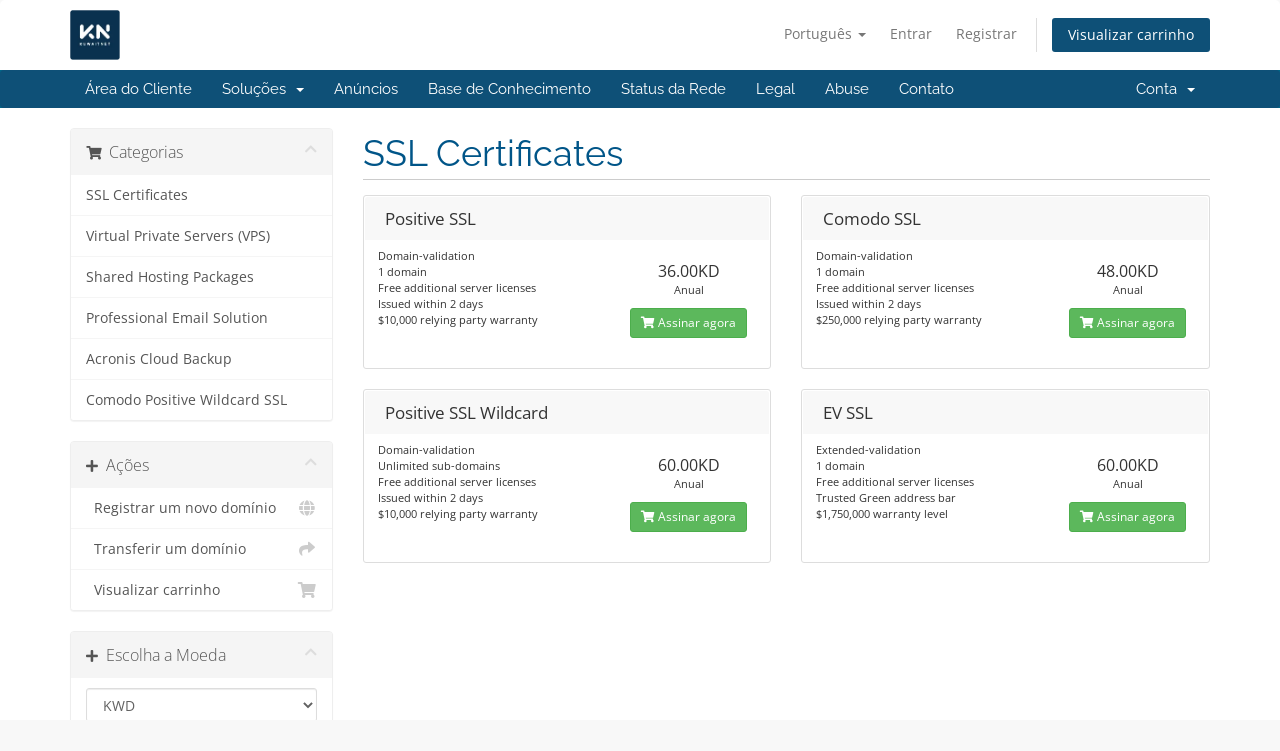

--- FILE ---
content_type: text/html; charset=utf-8
request_url: https://online.kuwaitnet.com/index.php?rp=%2Fstore%2Fssl-certificates&language=portuguese-br
body_size: 6060
content:
<!DOCTYPE html>
<html lang="en">
<head>
    <meta charset="utf-8" />
    <meta http-equiv="X-UA-Compatible" content="IE=edge">
    <meta name="viewport" content="width=device-width, initial-scale=1">
    <title>Carrinho de Compras - KUWAITNET</title>

    <!-- Styling -->
<link href="/assets/fonts/css/open-sans-family.css" rel="stylesheet" type="text/css" />
<link href="/assets/fonts/css/raleway-family.css" rel="stylesheet" type="text/css" />
<link href="/templates/six/css/all.min.css?v=e85360" rel="stylesheet">
<link href="/assets/css/fontawesome-all.min.css" rel="stylesheet">
<link href="/templates/six/css/custom.css" rel="stylesheet">

<!-- HTML5 Shim and Respond.js IE8 support of HTML5 elements and media queries -->
<!-- WARNING: Respond.js doesn't work if you view the page via file:// -->
<!--[if lt IE 9]>
  <script src="https://oss.maxcdn.com/libs/html5shiv/3.7.0/html5shiv.js"></script>
  <script src="https://oss.maxcdn.com/libs/respond.js/1.4.2/respond.min.js"></script>
<![endif]-->

<script type="text/javascript">
    var csrfToken = 'fa65426ee55ceb400a2c7ab8924676874a274379',
        markdownGuide = 'Guia de marcação',
        locale = 'en',
        saved = 'salvo',
        saving = 'gravação automática',
        whmcsBaseUrl = "";
    </script>
<script src="/templates/six/js/scripts.min.js?v=e85360"></script>


    <script async src="https://www.googletagmanager.com/gtag/js?id=G-24BVDZ662P"></script>
<script>
  window.dataLayer = window.dataLayer || [];
  function gtag(){dataLayer.push(arguments);}
  gtag('js', new Date());
  gtag('config', 'G-24BVDZ662P');
</script>


</head>
<body data-phone-cc-input="1">


<section id="header">
    <div class="container">
        <ul class="top-nav">
                            <li>
                    <a href="#" class="choose-language" data-toggle="popover" id="languageChooser">
                        Português
                        <b class="caret"></b>
                    </a>
                    <div id="languageChooserContent" class="hidden">
                        <ul>
                                                            <li>
                                    <a href="/index.php?rp=%2Fstore%2Fssl-certificates&language=arabic">العربية</a>
                                </li>
                                                            <li>
                                    <a href="/index.php?rp=%2Fstore%2Fssl-certificates&language=azerbaijani">Azerbaijani</a>
                                </li>
                                                            <li>
                                    <a href="/index.php?rp=%2Fstore%2Fssl-certificates&language=catalan">Català</a>
                                </li>
                                                            <li>
                                    <a href="/index.php?rp=%2Fstore%2Fssl-certificates&language=chinese">中文</a>
                                </li>
                                                            <li>
                                    <a href="/index.php?rp=%2Fstore%2Fssl-certificates&language=croatian">Hrvatski</a>
                                </li>
                                                            <li>
                                    <a href="/index.php?rp=%2Fstore%2Fssl-certificates&language=czech">Čeština</a>
                                </li>
                                                            <li>
                                    <a href="/index.php?rp=%2Fstore%2Fssl-certificates&language=danish">Dansk</a>
                                </li>
                                                            <li>
                                    <a href="/index.php?rp=%2Fstore%2Fssl-certificates&language=dutch">Nederlands</a>
                                </li>
                                                            <li>
                                    <a href="/index.php?rp=%2Fstore%2Fssl-certificates&language=english">English</a>
                                </li>
                                                            <li>
                                    <a href="/index.php?rp=%2Fstore%2Fssl-certificates&language=estonian">Estonian</a>
                                </li>
                                                            <li>
                                    <a href="/index.php?rp=%2Fstore%2Fssl-certificates&language=farsi">Persian</a>
                                </li>
                                                            <li>
                                    <a href="/index.php?rp=%2Fstore%2Fssl-certificates&language=french">Français</a>
                                </li>
                                                            <li>
                                    <a href="/index.php?rp=%2Fstore%2Fssl-certificates&language=german">Deutsch</a>
                                </li>
                                                            <li>
                                    <a href="/index.php?rp=%2Fstore%2Fssl-certificates&language=hebrew">עברית</a>
                                </li>
                                                            <li>
                                    <a href="/index.php?rp=%2Fstore%2Fssl-certificates&language=hungarian">Magyar</a>
                                </li>
                                                            <li>
                                    <a href="/index.php?rp=%2Fstore%2Fssl-certificates&language=italian">Italiano</a>
                                </li>
                                                            <li>
                                    <a href="/index.php?rp=%2Fstore%2Fssl-certificates&language=macedonian">Macedonian</a>
                                </li>
                                                            <li>
                                    <a href="/index.php?rp=%2Fstore%2Fssl-certificates&language=norwegian">Norwegian</a>
                                </li>
                                                            <li>
                                    <a href="/index.php?rp=%2Fstore%2Fssl-certificates&language=portuguese-br">Português</a>
                                </li>
                                                            <li>
                                    <a href="/index.php?rp=%2Fstore%2Fssl-certificates&language=portuguese-pt">Português</a>
                                </li>
                                                            <li>
                                    <a href="/index.php?rp=%2Fstore%2Fssl-certificates&language=romanian">Română</a>
                                </li>
                                                            <li>
                                    <a href="/index.php?rp=%2Fstore%2Fssl-certificates&language=russian">Русский</a>
                                </li>
                                                            <li>
                                    <a href="/index.php?rp=%2Fstore%2Fssl-certificates&language=spanish">Español</a>
                                </li>
                                                            <li>
                                    <a href="/index.php?rp=%2Fstore%2Fssl-certificates&language=swedish">Svenska</a>
                                </li>
                                                            <li>
                                    <a href="/index.php?rp=%2Fstore%2Fssl-certificates&language=turkish">Türkçe</a>
                                </li>
                                                            <li>
                                    <a href="/index.php?rp=%2Fstore%2Fssl-certificates&language=ukranian">Українська</a>
                                </li>
                                                    </ul>
                    </div>
                </li>
                                        <li>
                    <a href="/clientarea.php">Entrar</a>
                </li>
                                    <li>
                        <a href="/register.php">Registrar</a>
                    </li>
                                <li class="primary-action">
                    <a href="/cart.php?a=view" class="btn">
                        Visualizar carrinho
                    </a>
                </li>
                                </ul>

                    <a href="/index.php" class="logo"><img src="/assets/img/logo.png" alt="KUWAITNET"></a>
        
    </div>
</section>

<section id="main-menu">

    <nav id="nav" class="navbar navbar-default navbar-main" role="navigation">
        <div class="container">
            <!-- Brand and toggle get grouped for better mobile display -->
            <div class="navbar-header">
                <button type="button" class="navbar-toggle" data-toggle="collapse" data-target="#primary-nav">
                    <span class="sr-only">Alternar navegação</span>
                    <span class="icon-bar"></span>
                    <span class="icon-bar"></span>
                    <span class="icon-bar"></span>
                </button>
            </div>

            <!-- Collect the nav links, forms, and other content for toggling -->
            <div class="collapse navbar-collapse" id="primary-nav">

                <ul class="nav navbar-nav">

                        <li menuItemName="Home" class="" id="Primary_Navbar-Home">
        <a href="/index.php">
                        Área do Cliente
                                </a>
            </li>
    <li menuItemName="Store" class="dropdown" id="Primary_Navbar-Store">
        <a class="dropdown-toggle" data-toggle="dropdown" href="#">
                        Soluções
                        &nbsp;<b class="caret"></b>        </a>
                    <ul class="dropdown-menu">
                            <li menuItemName="Browse Products Services" id="Primary_Navbar-Store-Browse_Products_Services">
                    <a href="/index.php?rp=/store">
                                                Procurar todos
                                            </a>
                </li>
                            <li menuItemName="Shop Divider 1" class="nav-divider" id="Primary_Navbar-Store-Shop_Divider_1">
                    <a href="">
                                                -----
                                            </a>
                </li>
                            <li menuItemName="SSL Certificates" id="Primary_Navbar-Store-SSL_Certificates">
                    <a href="/index.php?rp=/store/ssl-certificates">
                                                SSL Certificates
                                            </a>
                </li>
                            <li menuItemName="Virtual Private Servers (VPS)" id="Primary_Navbar-Store-Virtual_Private_Servers_(VPS)">
                    <a href="/index.php?rp=/store/virtual-private-servers-vps">
                                                Virtual Private Servers (VPS)
                                            </a>
                </li>
                            <li menuItemName="Shared Hosting Packages" id="Primary_Navbar-Store-Shared_Hosting_Packages">
                    <a href="/index.php?rp=/store/shared-hosting-packages">
                                                Shared Hosting Packages
                                            </a>
                </li>
                            <li menuItemName="Professional Email Solution" id="Primary_Navbar-Store-Professional_Email_Solution">
                    <a href="/index.php?rp=/store/professional-email-solution">
                                                Professional Email Solution
                                            </a>
                </li>
                            <li menuItemName="Acronis Cloud Backup" id="Primary_Navbar-Store-Acronis_Cloud_Backup">
                    <a href="/index.php?rp=/store/acronis-cloud-backup">
                                                Acronis Cloud Backup
                                            </a>
                </li>
                            <li menuItemName="Comodo Positive Wildcard SSL" id="Primary_Navbar-Store-Comodo_Positive_Wildcard_SSL">
                    <a href="/index.php?rp=/store/comodo-positive-wildcard-ssl">
                                                Comodo Positive Wildcard SSL
                                            </a>
                </li>
                            <li menuItemName="Register a New Domain" id="Primary_Navbar-Store-Register_a_New_Domain">
                    <a href="/cart.php?a=add&domain=register">
                                                Registrar um novo domínio
                                            </a>
                </li>
                            <li menuItemName="Transfer a Domain to Us" id="Primary_Navbar-Store-Transfer_a_Domain_to_Us">
                    <a href="/cart.php?a=add&domain=transfer">
                                                Transferir um domínio
                                            </a>
                </li>
                        </ul>
            </li>
    <li menuItemName="Announcements" class="" id="Primary_Navbar-Announcements">
        <a href="/index.php?rp=/announcements">
                        Anúncios
                                </a>
            </li>
    <li menuItemName="Knowledgebase" class="" id="Primary_Navbar-Knowledgebase">
        <a href="/index.php?rp=/knowledgebase">
                        Base de Conhecimento
                                </a>
            </li>
    <li menuItemName="Network Status" class="" id="Primary_Navbar-Network_Status">
        <a href="/serverstatus.php">
                        Status da Rede
                                </a>
            </li>
    <li menuItemName="Legal" class="" id="Primary_Navbar-Legal">
        <a href="https://online.kuwaitnet.com/legal.php">
                        Legal
                                </a>
            </li>
    <li menuItemName="Abuse" class="" id="Primary_Navbar-Abuse">
        <a href="https://online.kuwaitnet.com/abuse.php">
                        Abuse
                                </a>
            </li>
    <li menuItemName="Contact Us" class="" id="Primary_Navbar-Contact_Us">
        <a href="/contact.php">
                        Contato
                                </a>
            </li>

                </ul>

                <ul class="nav navbar-nav navbar-right">

                        <li menuItemName="Account" class="dropdown" id="Secondary_Navbar-Account">
        <a class="dropdown-toggle" data-toggle="dropdown" href="#">
                        Conta
                        &nbsp;<b class="caret"></b>        </a>
                    <ul class="dropdown-menu">
                            <li menuItemName="Login" id="Secondary_Navbar-Account-Login">
                    <a href="/clientarea.php">
                                                Entrar
                                            </a>
                </li>
                            <li menuItemName="Register" id="Secondary_Navbar-Account-Register">
                    <a href="/register.php">
                                                Registrar
                                            </a>
                </li>
                            <li menuItemName="Divider" class="nav-divider" id="Secondary_Navbar-Account-Divider">
                    <a href="">
                                                -----
                                            </a>
                </li>
                            <li menuItemName="Forgot Password?" id="Secondary_Navbar-Account-Forgot_Password?">
                    <a href="/index.php?rp=/password/reset">
                                                Esqueceu a senha?
                                            </a>
                </li>
                        </ul>
            </li>

                </ul>

            </div><!-- /.navbar-collapse -->
        </div>
    </nav>

</section>



<section id="main-body">
    <div class="container">
        <div class="row">

                <!-- Container for main page display content -->
        <div class="col-xs-12 main-content">
            

<link rel="stylesheet" type="text/css" href="/templates/orderforms/standard_cart/css/all.min.css?v=e85360" />
<script type="text/javascript" src="/templates/orderforms/standard_cart/js/scripts.min.js?v=e85360"></script>
<div id="order-standard_cart">
    <div class="row">
        <div class="cart-sidebar sidebar">
                <div menuItemName="Categories" class="panel card card-sidebar mb-3 panel-sidebar">
        <div class="panel-heading card-header">
            <h3 class="panel-title">
                                    <i class="fas fa-shopping-cart"></i>&nbsp;
                
                Categorias

                
                <i class="fas fa-chevron-up card-minimise panel-minimise pull-right float-right"></i>
            </h3>
        </div>

        
                    <div class="list-group collapsable-card-body">
                                                            <a menuItemName="SSL Certificates" href="/index.php?rp=/store/ssl-certificates" class="list-group-item list-group-item-action" id="Secondary_Sidebar-Categories-SSL_Certificates">
                            
                            SSL Certificates

                                                    </a>
                                                                                <a menuItemName="Virtual Private Servers (VPS)" href="/index.php?rp=/store/virtual-private-servers-vps" class="list-group-item list-group-item-action" id="Secondary_Sidebar-Categories-Virtual_Private_Servers_(VPS)">
                            
                            Virtual Private Servers (VPS)

                                                    </a>
                                                                                <a menuItemName="Shared Hosting Packages" href="/index.php?rp=/store/shared-hosting-packages" class="list-group-item list-group-item-action" id="Secondary_Sidebar-Categories-Shared_Hosting_Packages">
                            
                            Shared Hosting Packages

                                                    </a>
                                                                                <a menuItemName="Professional Email Solution" href="/index.php?rp=/store/professional-email-solution" class="list-group-item list-group-item-action" id="Secondary_Sidebar-Categories-Professional_Email_Solution">
                            
                            Professional Email Solution

                                                    </a>
                                                                                <a menuItemName="Acronis Cloud Backup" href="/index.php?rp=/store/acronis-cloud-backup" class="list-group-item list-group-item-action" id="Secondary_Sidebar-Categories-Acronis_Cloud_Backup">
                            
                            Acronis Cloud Backup

                                                    </a>
                                                                                <a menuItemName="Comodo Positive Wildcard SSL" href="/index.php?rp=/store/comodo-positive-wildcard-ssl" class="list-group-item list-group-item-action" id="Secondary_Sidebar-Categories-Comodo_Positive_Wildcard_SSL">
                            
                            Comodo Positive Wildcard SSL

                                                    </a>
                                                </div>
        
            </div>

        <div menuItemName="Actions" class="panel card card-sidebar mb-3 panel-sidebar">
        <div class="panel-heading card-header">
            <h3 class="panel-title">
                                    <i class="fas fa-plus"></i>&nbsp;
                
                Ações

                
                <i class="fas fa-chevron-up card-minimise panel-minimise pull-right float-right"></i>
            </h3>
        </div>

        
                    <div class="list-group collapsable-card-body">
                                                            <a menuItemName="Domain Registration" href="/cart.php?a=add&domain=register" class="list-group-item list-group-item-action" id="Secondary_Sidebar-Actions-Domain_Registration">
                                                            <i class="fas fa-globe fa-fw"></i>&nbsp;
                            
                            Registrar um novo domínio

                                                    </a>
                                                                                <a menuItemName="Domain Transfer" href="/cart.php?a=add&domain=transfer" class="list-group-item list-group-item-action" id="Secondary_Sidebar-Actions-Domain_Transfer">
                                                            <i class="fas fa-share fa-fw"></i>&nbsp;
                            
                            Transferir um domínio

                                                    </a>
                                                                                <a menuItemName="View Cart" href="/cart.php?a=view" class="list-group-item list-group-item-action" id="Secondary_Sidebar-Actions-View_Cart">
                                                            <i class="fas fa-shopping-cart fa-fw"></i>&nbsp;
                            
                            Visualizar carrinho

                                                    </a>
                                                </div>
        
            </div>

        <div menuItemName="Choose Currency" class="panel card card-sidebar mb-3 panel-sidebar">
        <div class="panel-heading card-header">
            <h3 class="panel-title">
                                    <i class="fas fa-plus"></i>&nbsp;
                
                Escolha a Moeda

                
                <i class="fas fa-chevron-up card-minimise panel-minimise pull-right float-right"></i>
            </h3>
        </div>

                    <div class="panel-body card-body collapsable-card-body">
                <form method="post" action="/index.php?rp=/store/ssl-certificates">
<input type="hidden" name="token" value="fa65426ee55ceb400a2c7ab8924676874a274379" />
    <select name="currency" onchange="submit()" class="form-control"><option value="1" selected>KWD</option><option value="2">USD</option>    </select>
</form>
            </div>
        
        
            </div>

            </div>
        <div class="cart-body">

            <div class="header-lined">
                <h1 class="font-size-36">
                                            SSL Certificates
                                    </h1>
                            </div>
            
            <div class="sidebar-collapsed">

            <div class="panel card panel-default">
                <div class="m-0 panel-heading card-header">
        <h3 class="panel-title">
                            <i class="fas fa-shopping-cart"></i>&nbsp;
            
            Categorias

                    </h3>
    </div>

    <div class="panel-body card-body">
        <form role="form">
            <select class="form-control custom-select" onchange="selectChangeNavigate(this)">
                                                    <option menuItemName="SSL Certificates" value="/index.php?rp=/store/ssl-certificates" class="list-group-item" >
                        SSL Certificates

                                            </option>
                                                        <option menuItemName="Virtual Private Servers (VPS)" value="/index.php?rp=/store/virtual-private-servers-vps" class="list-group-item" >
                        Virtual Private Servers (VPS)

                                            </option>
                                                        <option menuItemName="Shared Hosting Packages" value="/index.php?rp=/store/shared-hosting-packages" class="list-group-item" >
                        Shared Hosting Packages

                                            </option>
                                                        <option menuItemName="Professional Email Solution" value="/index.php?rp=/store/professional-email-solution" class="list-group-item" >
                        Professional Email Solution

                                            </option>
                                                        <option menuItemName="Acronis Cloud Backup" value="/index.php?rp=/store/acronis-cloud-backup" class="list-group-item" >
                        Acronis Cloud Backup

                                            </option>
                                                        <option menuItemName="Comodo Positive Wildcard SSL" value="/index.php?rp=/store/comodo-positive-wildcard-ssl" class="list-group-item" >
                        Comodo Positive Wildcard SSL

                                            </option>
                                                                        <option value="" class="list-group-item" selected=""selected>- Escolha outra Categoria -</option>
                            </select>
        </form>
    </div>

            </div>
            <div class="panel card panel-default">
                <div class="m-0 panel-heading card-header">
        <h3 class="panel-title">
                            <i class="fas fa-plus"></i>&nbsp;
            
            Ações

                    </h3>
    </div>

    <div class="panel-body card-body">
        <form role="form">
            <select class="form-control custom-select" onchange="selectChangeNavigate(this)">
                                                    <option menuItemName="Domain Registration" value="/cart.php?a=add&domain=register" class="list-group-item" >
                        Registrar um novo domínio

                                            </option>
                                                        <option menuItemName="Domain Transfer" value="/cart.php?a=add&domain=transfer" class="list-group-item" >
                        Transferir um domínio

                                            </option>
                                                        <option menuItemName="View Cart" value="/cart.php?a=view" class="list-group-item" >
                        Visualizar carrinho

                                            </option>
                                                                        <option value="" class="list-group-item" selected=""selected>- Escolha outra Categoria -</option>
                            </select>
        </form>
    </div>

            </div>
            <div class="panel card panel-default">
                <div class="m-0 panel-heading card-header">
        <h3 class="panel-title">
                            <i class="fas fa-plus"></i>&nbsp;
            
            Escolha a Moeda

                    </h3>
    </div>

    <div class="panel-body card-body">
        <form role="form">
            <select class="form-control custom-select" onchange="selectChangeNavigate(this)">
                                                                    <option value="" class="list-group-item" selected=""selected>- Escolha outra Categoria -</option>
                            </select>
        </form>
    </div>

            </div>
    
            <div class="pull-right form-inline float-right">
            <form method="post" action="/cart.php?gid=21">
<input type="hidden" name="token" value="fa65426ee55ceb400a2c7ab8924676874a274379" />
                <select name="currency" onchange="submit()" class="form-control">
                    <option value="">Escolha a Moeda</option>
                                            <option value="1" selected>KWD</option>
                                            <option value="2">USD</option>
                                    </select>
            </form>
        </div>
    
</div>

            <div class="products" id="products">
                <div class="row row-eq-height">
                                                                <div class="col-md-6">
                        <div class="product clearfix" id="product930">
                            <header>
                                <span id="product930-name">Positive SSL</span>
                                                            </header>
                            <div class="product-desc">
                                                                    <p id="product930-description">
                                        Domain-validation<br />
1 domain<br />
Free additional server licenses<br />
Issued within 2 days<br />
$10,000 relying party warranty<br />

                                    </p>
                                                                <ul>
                                                                    </ul>
                            </div>
                            <footer>
                                <div class="product-pricing" id="product930-price">
                                                                                                                    <span class="price">36.00KD</span>
                                        <br />
                                                                                    Anual
                                                                                <br>
                                                                                                            </div>
                                <a href="/index.php?rp=/store/ssl-certificates/positive-ssl" class="btn btn-success btn-sm btn-order-now" id="product930-order-button">
                                    <i class="fas fa-shopping-cart"></i>
                                    Assinar agora
                                </a>
                            </footer>
                        </div>
                    </div>
                                                                                    <div class="col-md-6">
                        <div class="product clearfix" id="product931">
                            <header>
                                <span id="product931-name">Comodo SSL</span>
                                                            </header>
                            <div class="product-desc">
                                                                    <p id="product931-description">
                                        Domain-validation<br />
1 domain<br />
Free additional server licenses<br />
Issued within 2 days<br />
$250,000 relying party warranty<br />

                                    </p>
                                                                <ul>
                                                                    </ul>
                            </div>
                            <footer>
                                <div class="product-pricing" id="product931-price">
                                                                                                                    <span class="price">48.00KD</span>
                                        <br />
                                                                                    Anual
                                                                                <br>
                                                                                                            </div>
                                <a href="/index.php?rp=/store/ssl-certificates/comodo-ssl" class="btn btn-success btn-sm btn-order-now" id="product931-order-button">
                                    <i class="fas fa-shopping-cart"></i>
                                    Assinar agora
                                </a>
                            </footer>
                        </div>
                    </div>
                                    </div>
                <div class="row row-eq-height">
                                                                                    <div class="col-md-6">
                        <div class="product clearfix" id="product932">
                            <header>
                                <span id="product932-name">Positive SSL Wildcard</span>
                                                            </header>
                            <div class="product-desc">
                                                                    <p id="product932-description">
                                        Domain-validation<br />
Unlimited sub-domains<br />
Free additional server licenses<br />
Issued within 2 days<br />
$10,000 relying party warranty<br />

                                    </p>
                                                                <ul>
                                                                    </ul>
                            </div>
                            <footer>
                                <div class="product-pricing" id="product932-price">
                                                                                                                    <span class="price">60.00KD</span>
                                        <br />
                                                                                    Anual
                                                                                <br>
                                                                                                            </div>
                                <a href="/index.php?rp=/store/ssl-certificates/positive-ssl-wildcard" class="btn btn-success btn-sm btn-order-now" id="product932-order-button">
                                    <i class="fas fa-shopping-cart"></i>
                                    Assinar agora
                                </a>
                            </footer>
                        </div>
                    </div>
                                                                                    <div class="col-md-6">
                        <div class="product clearfix" id="product933">
                            <header>
                                <span id="product933-name">EV SSL</span>
                                                            </header>
                            <div class="product-desc">
                                                                    <p id="product933-description">
                                        Extended-validation<br />
1 domain<br />
Free additional server licenses<br />
Trusted Green address bar<br />
$1,750,000 warranty level<br />

                                    </p>
                                                                <ul>
                                                                    </ul>
                            </div>
                            <footer>
                                <div class="product-pricing" id="product933-price">
                                                                                                                    <span class="price">60.00KD</span>
                                        <br />
                                                                                    Anual
                                                                                <br>
                                                                                                            </div>
                                <a href="/index.php?rp=/store/ssl-certificates/ev-ssl" class="btn btn-success btn-sm btn-order-now" id="product933-order-button">
                                    <i class="fas fa-shopping-cart"></i>
                                    Assinar agora
                                </a>
                            </footer>
                        </div>
                    </div>
                                    </div>
                <div class="row row-eq-height">
                                                        </div>
            </div>
        </div>
    </div>
</div>

<div class="modal fade" id="recommendationsModal" tabindex="-1" role="dialog">
    <div class="modal-dialog" role="document">
        <div class="modal-content">
            <div class="modal-header">
                <h4 class="float-left pull-left">
                                            Adicionado ao Carrinho
                                    </h4>
                <button type="button" class="close" data-dismiss="modal" aria-label="Close"><span aria-hidden="true">&times;</span></button>
                <div class="clearfix"></div>
            </div>
            <div class="modal-body">
                <div class="product-recommendations-container">
    <div class="product-recommendations">
                    <p>Com base neste produto, recomendamos:</p>
                    </div>
</div>
            </div>
            <div class="modal-footer">
                <a class="btn btn-primary" href="#" id="btnContinueRecommendationsModal" data-dismiss="modal" role="button">
                    <span class="w-hidden hidden"><i class="fas fa-spinner fa-spin"></i>&nbsp;</span>Continuar
                </a>
            </div>
        </div>
    </div>
    <div class="product-recommendation clonable w-hidden hidden">
        <div class="header">
            <div class="cta">
                <div class="price">
                    <span class="w-hidden hidden">GRÁTIS!</span>
                    <span class="breakdown-price"></span>
                    <span class="setup-fee"><small>&nbsp;Taxa de Configuração</small></span>
                </div>
                <button type="button" class="btn btn-sm btn-add">
                    <span class="text">Adicionar ao carrinho</span>
                    <span class="arrow"><i class="fas fa-chevron-right"></i></span>
                </button>
            </div>
            <div class="expander">
                <i class="fas fa-chevron-right rotate" data-toggle="tooltip" data-placement="right" title="Clique para saber mais."></i>
            </div>
            <div class="content">
                <div class="headline truncate"></div>
                <div class="tagline truncate">
                    A descrição (slogan) não está disponível para este produto.
                </div>
            </div>
        </div>
        <div class="body clearfix"><p></p></div>
    </div>
</div>


                </div><!-- /.main-content -->
                            <div class="clearfix"></div>
        </div>
    </div>
</section>

<section id="footer">
    <div class="container">
        <a href="#" class="back-to-top"><i class="fas fa-chevron-up"></i></a>
        <p>Copyright &copy; 2025 KUWAITNET. Alguns Direitos Reservados.</p>
    </div>
</section>

<div id="fullpage-overlay" class="hidden">
    <div class="outer-wrapper">
        <div class="inner-wrapper">
            <img src="/assets/img/overlay-spinner.svg">
            <br>
            <span class="msg"></span>
        </div>
    </div>
</div>

<div class="modal system-modal fade" id="modalAjax" tabindex="-1" role="dialog" aria-hidden="true">
    <div class="modal-dialog">
        <div class="modal-content panel-primary">
            <div class="modal-header panel-heading">
                <button type="button" class="close" data-dismiss="modal">
                    <span aria-hidden="true">&times;</span>
                    <span class="sr-only">Fechar</span>
                </button>
                <h4 class="modal-title"></h4>
            </div>
            <div class="modal-body panel-body">
                Carregando...
            </div>
            <div class="modal-footer panel-footer">
                <div class="pull-left loader">
                    <i class="fas fa-circle-notch fa-spin"></i>
                    Carregando...
                </div>
                <button type="button" class="btn btn-default" data-dismiss="modal">
                    Fechar
                </button>
                <button type="button" class="btn btn-primary modal-submit">
                    Enviar
                </button>
            </div>
        </div>
    </div>
</div>

<form action="#" id="frmGeneratePassword" class="form-horizontal">
    <div class="modal fade" id="modalGeneratePassword">
        <div class="modal-dialog">
            <div class="modal-content panel-primary">
                <div class="modal-header panel-heading">
                    <button type="button" class="close" data-dismiss="modal" aria-label="Close"><span aria-hidden="true">&times;</span></button>
                    <h4 class="modal-title">
                        Gerar Senha
                    </h4>
                </div>
                <div class="modal-body">
                    <div class="alert alert-danger hidden" id="generatePwLengthError">
                        Digite um número entre 8 e 64 para o comprimento da senha
                    </div>
                    <div class="form-group">
                        <label for="generatePwLength" class="col-sm-4 control-label">Comprimento da Senha</label>
                        <div class="col-sm-8">
                            <input type="number" min="8" max="64" value="12" step="1" class="form-control input-inline input-inline-100" id="inputGeneratePasswordLength">
                        </div>
                    </div>
                    <div class="form-group">
                        <label for="generatePwOutput" class="col-sm-4 control-label">Senha Gerada</label>
                        <div class="col-sm-8">
                            <input type="text" class="form-control" id="inputGeneratePasswordOutput">
                        </div>
                    </div>
                    <div class="row">
                        <div class="col-sm-8 col-sm-offset-4">
                            <button type="submit" class="btn btn-default btn-sm">
                                <i class="fas fa-plus fa-fw"></i>
                                Gerara nova senha
                            </button>
                            <button type="button" class="btn btn-default btn-sm copy-to-clipboard" data-clipboard-target="#inputGeneratePasswordOutput">
                                <img src="/assets/img/clippy.svg" alt="Copy to clipboard" width="15">
                                Copiar
                            </button>
                        </div>
                    </div>
                </div>
                <div class="modal-footer">
                    <button type="button" class="btn btn-default" data-dismiss="modal">
                        Fechar
                    </button>
                    <button type="button" class="btn btn-primary" id="btnGeneratePasswordInsert" data-clipboard-target="#inputGeneratePasswordOutput">
                        Copiar para a área de transferência e Inserir
                    </button>
                </div>
            </div>
        </div>
    </div>
</form>

<!--Start of Tawk.to Script-->
<script type="text/javascript">
var Tawk_API=Tawk_API||{}, Tawk_LoadStart=new Date();
(function(){
var s1=document.createElement("script"),s0=document.getElementsByTagName("script")[0];
s1.async=true;
s1.src='https://embed.tawk.to/5af2e6b5227d3d7edc251823/default';
s1.charset='UTF-8';
s1.setAttribute('crossorigin','*');
s0.parentNode.insertBefore(s1,s0);
})();
</script>
<!--End of Tawk.to Script-->


</body>
</html>
